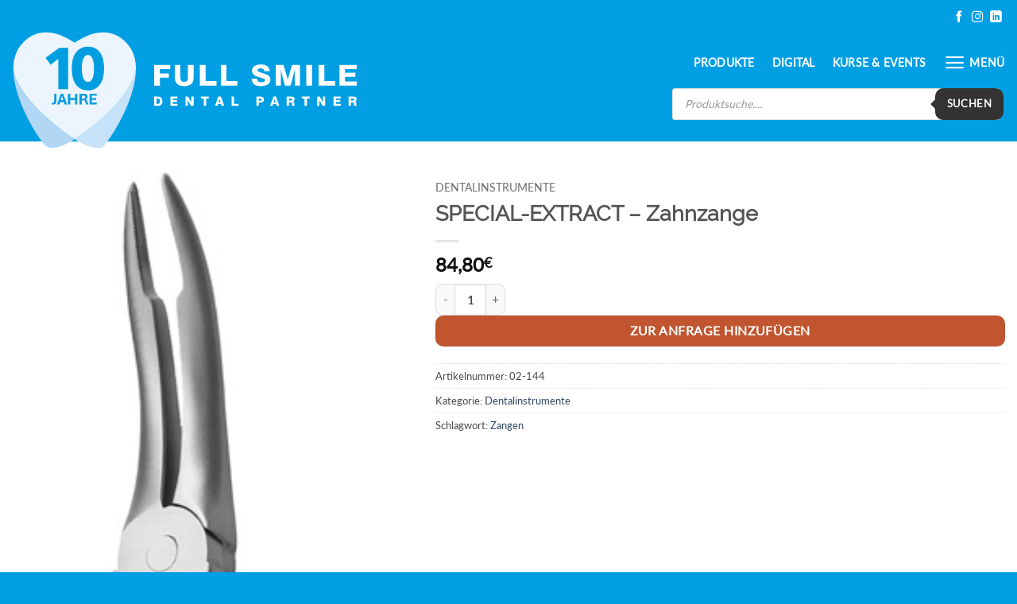

--- FILE ---
content_type: text/css; charset=utf-8
request_url: https://full-smile.de/wp-content/cache/min/1/wp-content/uploads/useanyfont/uaf.css?ver=1756759763
body_size: 208
content:
@font-face{font-family:'raleway';src:url(/wp-content/uploads/useanyfont/9301Raleway.woff2) format('woff2'),url(/wp-content/uploads/useanyfont/9301Raleway.woff) format('woff');font-display:swap}.raleway{font-family:'raleway'!important}@font-face{font-family:'lato';src:url(/wp-content/uploads/useanyfont/8829Lato.woff2) format('woff2'),url(/wp-content/uploads/useanyfont/8829Lato.woff) format('woff');font-display:swap}.lato{font-family:'lato'!important}h1,h2,h3,h4,h5,h6,.entry-title,body.single-post .entry-title,body.page .entry-title,body.category .entry-title,.widget-title{font-family:'raleway'!important}.menu-hauptmenue-container li a,.menu-hauptmenue-container li span,#menu-hauptmenue li a,#menu-hauptmenue li span,.menu-rechtliches-container li a,.menu-rechtliches-container li span,#menu-rechtliches li a,#menu-rechtliches li span,.menu-top-header-container li a,.menu-top-header-container li span,#menu-top-header li a,#menu-top-header li span{font-family:'raleway'!important}body,p,blockquote,li,a,strong,b,em{font-family:'lato'!important}

--- FILE ---
content_type: image/svg+xml
request_url: https://full-smile.de/wp-content/uploads/2024/08/10JAHRE-C_HERZ_negativ-rgb.svg
body_size: 4346
content:
<?xml version="1.0" encoding="UTF-8"?>
<svg xmlns="http://www.w3.org/2000/svg" xmlns:xlink="http://www.w3.org/1999/xlink" id="Ebene_1" version="1.1" viewBox="0 0 3118.1 2834.7">
  <!-- Generator: Adobe Illustrator 29.4.0, SVG Export Plug-In . SVG Version: 2.1.0 Build 152)  -->
  <defs>
    <style>
      .st0 {
        fill: none;
      }

      .st1 {
        fill: #009de0;
      }

      .st2 {
        fill: #b1d7f5;
      }

      .st3 {
        fill: #c6e2f8;
      }

      .st4 {
        clip-path: url(#clippath-1);
      }

      .st5 {
        clip-path: url(#clippath-2);
      }

      .st6 {
        fill: #ecf5fd;
      }

      .st7 {
        clip-path: url(#clippath);
      }
    </style>
    <clipPath id="clippath">
      <polyline class="st0" points="1504.4 2572.6 2783.2 2572.6 2783.2 977.8 1504.4 977.8 1504.4 2572.6"></polyline>
    </clipPath>
    <clipPath id="clippath-1">
      <polyline class="st0" points="301.2 2572.6 1580 2572.6 1580 977.8 301.2 977.8 301.2 2572.6"></polyline>
    </clipPath>
    <clipPath id="clippath-2">
      <polyline class="st0" points="301.4 2400.4 2783.1 2400.4 2783.1 277.4 301.4 277.4 301.4 2400.4"></polyline>
    </clipPath>
  </defs>
  <g>
    <g class="st7">
      <path class="st3" d="M2745.3,1007.2c-23,217.8-165.2,444.1-336.1,643.3-294.6,343.4-674.2,606.3-674.2,606.3,0,0-80.8,67.3-192.8,139.4h0c129,83,299.4,172.2,436,172.2s120.2-19.5,161.5-68.2c160.8-189.5,615.2-918.1,605.6-1493"></path>
    </g>
    <g class="st4">
      <path class="st2" d="M339.2,1007.2c-9.6,575,444.8,1303.5,605.6,1493,41.3,48.7,97.7,68.2,161.5,68.2,136.6,0,307-89.3,436-172.2-112-72.1-192.8-139.4-192.8-139.4,0,0-318.4-220.5-598.2-521.4-203-218.2-385.7-478.8-412-728.2"></path>
    </g>
    <g class="st5">
      <path class="st6" d="M2103.6,306.8c-94.7,0-185.3,20.2-265,48-96.2,36.1-190.9,86.6-280.4,144.7-9.7,7-15,11-15,11-.3-.2-.7-.4-1-.7h0s0,0,0,0c-.3.2-.7.4-1,.7,0,0-5.2-4.1-15-11-89.4-58.1-184.2-108.6-280.4-144.7-79.8-27.7-170.4-48-265-48-167.9,0-348.4,63.7-503,262.5-19.9,25.6-37.4,52.5-52.7,80.5-.5,1-1.1,2-1.6,3-56.9,105.3-82.1,226.1-84.2,354.4,26.3,249.4,209.1,510,412,728.2,279.9,300.9,593,521.3,593,521.3,0,0,86,67.4,198,139.5h0s0,0,0,0h0c112-72.1,198-139.5,198-139.5,0,0,374.4-262.8,669-606.3,170.8-199.2,313.1-425.5,336.1-643.3-2.1-128.4-27.4-249.1-84.2-354.4-.5-1-1.1-2-1.6-3-15.3-28-32.8-54.8-52.7-80.5-154.6-198.7-335.1-262.5-503-262.5"></path>
    </g>
  </g>
  <g>
    <path class="st1" d="M1222.9,1421.1v-596.4l-151.4,117-99.8-136.5,267.2-196.1h176v812h-192Z"></path>
    <path class="st1" d="M2120.6,1012.8c0,57.4-5.7,112.1-17.2,164.1s-29.8,97.7-55,137.1c-25.2,39.4-57.9,70.8-98,94.1s-88.8,35-146.1,35-106.2-11.7-146.7-35-73.6-54.7-99.2-94.1c-25.6-39.4-44.1-85.1-55.6-137.1s-17.2-106.7-17.2-164.1,5.7-111.9,17.2-163.5c11.5-51.6,30-96.8,55.6-135.4s58.7-69.4,99.2-92.4c40.5-22.9,89.4-34.4,146.7-34.4s106,11.5,146.1,34.4c40.1,23,72.8,53.8,98,92.4s43.5,83.8,55,135.4c11.5,51.6,17.2,106.1,17.2,163.5ZM1923.6,1013c0-25.2-1.5-53.2-4.6-83.8s-8.8-59.1-17.2-85.5c-8.4-26.4-20.5-48.6-36.1-66.6s-36.2-27-61.4-27-45.9,9-62,27-28.5,40.2-37.3,66.6c-8.8,26.4-14.7,54.9-17.8,85.5s-4.6,58.5-4.6,83.8,1.5,54.5,4.6,85.5,9,59.7,17.8,86.1c8.8,26.4,21.2,48.6,37.3,66.6s36.7,27,62,27,45.7-9,61.4-27,27.7-40.2,36.1-66.6c8.4-26.4,14.2-55.1,17.2-86.1s4.6-59.5,4.6-85.5Z"></path>
  </g>
  <g>
    <path class="st1" d="M1097.6,1719.2v-37.4h15.6c10.4,0,18.1-2.7,23-8,5-5.3,7.5-14.3,7.5-27v-138.7h42.6v139c0,16.5-2.5,30.1-7.4,40.7-4.9,10.6-12.6,18.5-22.9,23.7-10.3,5.1-23.6,7.7-39.8,7.7h-18.7Z"></path>
    <path class="st1" d="M1196.9,1717.6l75.3-209.5h45.9l75.5,209.5h-45.6l-14.9-46.1h-75.6l-15.4,46.1h-45.1ZM1267.9,1635.3h54.5l-27.2-83.9-27.2,83.9Z"></path>
    <path class="st1" d="M1412.8,1717.6v-209.5h43.7v81.9h94.9v-81.9h43.7v209.5h-43.7v-89h-94.9v89h-43.7Z"></path>
    <path class="st1" d="M1638.8,1717.6v-209.5h86.2c13.5,0,25.5,1.9,36.1,5.7,10.6,3.8,19,9.9,25.1,18.4,6.2,8.5,9.3,19.7,9.3,33.7s-3.6,24.5-10.7,33.8c-7.1,9.2-17.9,15.8-32.3,19.8,8.8,1.3,15.9,4,21.2,8,5.3,4,9.6,9.4,12.8,16.1,3.3,6.7,6.2,15,8.9,24.9l13.9,49.2h-45.8l-9.8-40.5c-2.1-9.1-4.5-16.6-7.2-22.4-2.7-5.8-6.4-10.1-11-13-4.6-2.9-11-4.3-19.1-4.3h-34.1v80.2h-43.7ZM1682.5,1601.3h35.2c6.8,0,12.7-1.1,17.7-3.3,4.9-2.2,8.7-5.4,11.4-9.8,2.7-4.4,4-9.7,4-16,0-9.2-2.8-16.2-8.4-20.9-5.6-4.7-13-7-22.3-7h-37.7v57Z"></path>
    <path class="st1" d="M1834.4,1717.6v-209.5h140.5v36.3h-96.8v48.7h87.8v35h-87.8v53.2h96.8v36.3h-140.5Z"></path>
  </g>
</svg>
